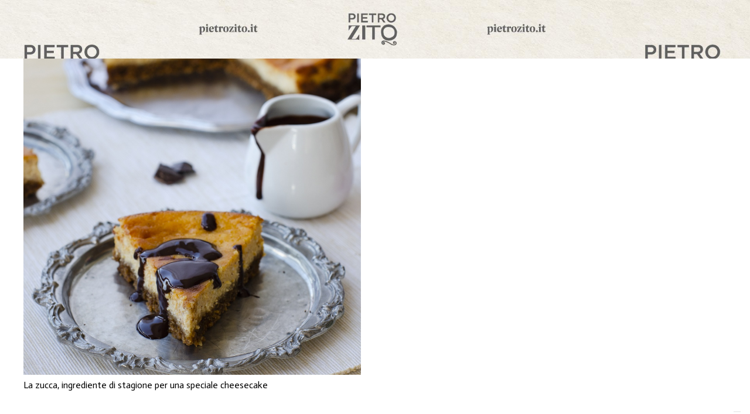

--- FILE ---
content_type: text/html; charset=UTF-8
request_url: https://pugliosita.it/tag/ricotta/
body_size: 10811
content:
<!DOCTYPE HTML><html
lang=it-IT><head><style>img.lazy{min-height:1px}</style><link
href=https://pugliosita.it/wp-content/plugins/w3-total-cache/pub/js/lazyload.min.js?x11853 as=script><meta
charset="UTF-8"><meta
name='robots' content='index, follow, max-image-preview:large, max-snippet:-1, max-video-preview:-1'><title>ricotta Archivi - Pugliosità</title><link
rel=canonical href=https://pugliosita.it/tag/ricotta/ ><meta
property="og:locale" content="it_IT"><meta
property="og:type" content="article"><meta
property="og:title" content="ricotta Archivi - Pugliosità"><meta
property="og:url" content="https://pugliosita.it/tag/ricotta/"><meta
property="og:site_name" content="Pugliosità"><meta
name="twitter:card" content="summary_large_image"> <script type=application/ld+json class=yoast-schema-graph>{"@context":"https://schema.org","@graph":[{"@type":"CollectionPage","@id":"https://pugliosita.it/tag/ricotta/","url":"https://pugliosita.it/tag/ricotta/","name":"ricotta Archivi - Pugliosità","isPartOf":{"@id":"https://pugliosita.it/#website"},"primaryImageOfPage":{"@id":"https://pugliosita.it/tag/ricotta/#primaryimage"},"image":{"@id":"https://pugliosita.it/tag/ricotta/#primaryimage"},"thumbnailUrl":"https://pugliosita.it/wp-content/uploads/2021/11/cheesecakezucca.jpg","breadcrumb":{"@id":"https://pugliosita.it/tag/ricotta/#breadcrumb"},"inLanguage":"it-IT"},{"@type":"ImageObject","inLanguage":"it-IT","@id":"https://pugliosita.it/tag/ricotta/#primaryimage","url":"https://pugliosita.it/wp-content/uploads/2021/11/cheesecakezucca.jpg","contentUrl":"https://pugliosita.it/wp-content/uploads/2021/11/cheesecakezucca.jpg","width":1000,"height":1000},{"@type":"BreadcrumbList","@id":"https://pugliosita.it/tag/ricotta/#breadcrumb","itemListElement":[{"@type":"ListItem","position":1,"name":"Home","item":"https://pugliosita.it/"},{"@type":"ListItem","position":2,"name":"ricotta"}]},{"@type":"WebSite","@id":"https://pugliosita.it/#website","url":"https://pugliosita.it/","name":"Pugliosità","description":"Pugliosità","publisher":{"@id":"https://pugliosita.it/#organization"},"potentialAction":[{"@type":"SearchAction","target":{"@type":"EntryPoint","urlTemplate":"https://pugliosita.it/?s={search_term_string}"},"query-input":{"@type":"PropertyValueSpecification","valueRequired":true,"valueName":"search_term_string"}}],"inLanguage":"it-IT"},{"@type":"Organization","@id":"https://pugliosita.it/#organization","name":"Pugliosità","url":"https://pugliosita.it/","logo":{"@type":"ImageObject","inLanguage":"it-IT","@id":"https://pugliosita.it/#/schema/logo/image/","url":"https://pugliosita.it/wp-content/uploads/2021/08/pugliosita-immagine-presentazione-logo.jpg","contentUrl":"https://pugliosita.it/wp-content/uploads/2021/08/pugliosita-immagine-presentazione-logo.jpg","width":2000,"height":2000,"caption":"Pugliosità"},"image":{"@id":"https://pugliosita.it/#/schema/logo/image/"},"sameAs":["https://www.facebook.com/pugliosita/","https://www.instagram.com/pugliosita/"]}]}</script> <link
rel=dns-prefetch href=//fonts.googleapis.com><link
rel=alternate type=application/rss+xml title="Pugliosità &raquo; Feed" href=https://pugliosita.it/feed/ ><link
rel=alternate type=application/rss+xml title="Pugliosità &raquo; Feed dei commenti" href=https://pugliosita.it/comments/feed/ ><link
rel=alternate type=application/rss+xml title="Pugliosità &raquo; ricotta Feed del tag" href=https://pugliosita.it/tag/ricotta/feed/ ><link
rel=canonical href=https://pugliosita.it/tag/ricotta><meta
name="viewport" content="width=device-width, initial-scale=1"><meta
name="SKYPE_TOOLBAR" content="SKYPE_TOOLBAR_PARSER_COMPATIBLE"><meta
name="theme-color" content="#f3f3f3"><meta
property="og:title" content="ricotta Archivi - Pugliosità"><meta
property="og:url" content="https://pugliosita.it/tag/ricotta"><meta
property="og:locale" content="it_IT"><meta
property="og:site_name" content="Pugliosità"><meta
property="og:type" content="website"><meta
property="og:image" content="https://pugliosita.it/wp-content/uploads/2021/11/cheesecakezucca.jpg" itemprop="image">
<script id=pugli-ready>window.advanced_ads_ready=function(e,a){a=a||"complete";var d=function(e){return"interactive"===a?"loading"!==e:"complete"===e};d(document.readyState)?e():document.addEventListener("readystatechange",(function(a){d(a.target.readyState)&&e()}),{once:"interactive"===a})},window.advanced_ads_ready_queue=window.advanced_ads_ready_queue||[];</script> <style id=wp-img-auto-sizes-contain-inline-css>img:is([sizes=auto i],[sizes^="auto," i]){contain-intrinsic-size:3000px 1500px}</style><style id=wp-emoji-styles-inline-css>img.wp-smiley,img.emoji{display:inline !important;border:none !important;box-shadow:none !important;height:1em !important;width:1em !important;margin:0
0.07em !important;vertical-align:-0.1em !important;background:none !important;padding:0
!important}</style><link
rel=stylesheet href=https://pugliosita.it/wp-content/cache/minify/35856.css?x11853 media=all><link
rel=stylesheet id=easy-facebook-likebox-customizer-style-css href='https://pugliosita.it/wp-admin/admin-ajax.php?action=easy-facebook-likebox-customizer-style&#038;ver=6.7.2' media=all><link
rel=stylesheet href=https://pugliosita.it/wp-content/cache/minify/d5fd6.css?x11853 media=all><link
rel=stylesheet id=us-fonts-css href='https://fonts.googleapis.com/css?family=Actor%3A400&#038;display=swap&#038;ver=6.9' media=all><link
rel=stylesheet href=https://pugliosita.it/wp-content/cache/minify/620ca.css?x11853 media=all><link
rel=stylesheet id=esf-insta-customizer-style-css href='https://pugliosita.it/wp-admin/admin-ajax.php?action=esf-insta-customizer-style&#038;ver=6.9' media=all><link
rel=stylesheet href=https://pugliosita.it/wp-content/cache/minify/6138d.css?x11853 media=all> <script src=https://pugliosita.it/wp-content/cache/minify/ff08f.js?x11853></script> <script id=easy-facebook-likebox-public-script-js-extra>var public_ajax={"ajax_url":"https://pugliosita.it/wp-admin/admin-ajax.php","efbl_is_fb_pro":""};</script> <script src=https://pugliosita.it/wp-content/cache/minify/70ef9.js?x11853></script> <script id=advanced-ads-advanced-js-js-extra>var advads_options={"blog_id":"1","privacy":{"enabled":false,"state":"not_needed"}};</script> <script src=https://pugliosita.it/wp-content/cache/minify/2c6e9.js?x11853></script> <script id=advanced_ads_pro/visitor_conditions-js-extra>var advanced_ads_pro_visitor_conditions={"referrer_cookie_name":"advanced_ads_pro_visitor_referrer","referrer_exdays":"365","page_impr_cookie_name":"advanced_ads_page_impressions","page_impr_exdays":"3650"};</script> <script src=https://pugliosita.it/wp-content/cache/minify/56f27.js?x11853></script> <script id=esf-insta-public-js-extra>var esf_insta={"ajax_url":"https://pugliosita.it/wp-admin/admin-ajax.php","version":"free","nonce":"b7b77280e1"};</script> <script src=https://pugliosita.it/wp-content/cache/minify/07089.js?x11853></script> <script></script><link
rel=https://api.w.org/ href=https://pugliosita.it/wp-json/ ><link
rel=alternate title=JSON type=application/json href=https://pugliosita.it/wp-json/wp/v2/tags/259><link
rel=EditURI type=application/rsd+xml title=RSD href=https://pugliosita.it/xmlrpc.php?rsd><meta
name="generator" content="WordPress 6.9"> <script>var advadsCfpQueue=[];var advadsCfpAd=function(adID){if('undefined'==typeof advadsProCfp){advadsCfpQueue.push(adID)}else{advadsProCfp.addElement(adID)}};</script> <script id=us_add_no_touch>if(!/Android|webOS|iPhone|iPad|iPod|BlackBerry|IEMobile|Opera Mini/i.test(navigator.userAgent)){document.documentElement.classList.add("no-touch");}</script> <script id=us_color_scheme_switch_class>if(document.cookie.includes("us_color_scheme_switch_is_on=true")){document.documentElement.classList.add("us-color-scheme-on");}</script> <meta
name="generator" content="Powered by WPBakery Page Builder - drag and drop page builder for WordPress."><link
rel=icon href=https://pugliosita.it/wp-content/uploads/2021/08/cropped-pugliosita-immagine-presentazione-logo-32x32.jpg?x11853 sizes=32x32><link
rel=icon href=https://pugliosita.it/wp-content/uploads/2021/08/cropped-pugliosita-immagine-presentazione-logo-192x192.jpg?x11853 sizes=192x192><link
rel=apple-touch-icon href=https://pugliosita.it/wp-content/uploads/2021/08/cropped-pugliosita-immagine-presentazione-logo-180x180.jpg?x11853><meta
name="msapplication-TileImage" content="https://pugliosita.it/wp-content/uploads/2021/08/cropped-pugliosita-immagine-presentazione-logo-270x270.jpg"><style id=wp-custom-css>span.w-contacts-item-value a, span.w-contacts-item-value a:hover{color:white}</style><noscript><style>.wpb_animate_when_almost_visible{opacity:1}</style></noscript><style id=us-icon-fonts>@font-face{font-display:block;font-style:normal;font-family:"fontawesome";font-weight:900;src:url("https://pugliosita.it/wp-content/themes/Impreza/fonts/fa-solid-900.woff2?ver=8.36.1") format("woff2")}.fas{font-family:"fontawesome";font-weight:900}@font-face{font-display:block;font-style:normal;font-family:"fontawesome";font-weight:400;src:url("https://pugliosita.it/wp-content/themes/Impreza/fonts/fa-regular-400.woff2?ver=8.36.1") format("woff2")}.far{font-family:"fontawesome";font-weight:400}@font-face{font-display:block;font-style:normal;font-family:"fontawesome";font-weight:300;src:url("https://pugliosita.it/wp-content/themes/Impreza/fonts/fa-light-300.woff2?ver=8.36.1") format("woff2")}.fal{font-family:"fontawesome";font-weight:300}@font-face{font-display:block;font-style:normal;font-family:"Font Awesome 5 Duotone";font-weight:900;src:url("https://pugliosita.it/wp-content/themes/Impreza/fonts/fa-duotone-900.woff2?ver=8.36.1") format("woff2")}.fad{font-family:"Font Awesome 5 Duotone";font-weight:900}.fad{position:relative}.fad:before{position:absolute}.fad:after{opacity:0.4}@font-face{font-display:block;font-style:normal;font-family:"Font Awesome 5 Brands";font-weight:400;src:url("https://pugliosita.it/wp-content/themes/Impreza/fonts/fa-brands-400.woff2?ver=8.36.1") format("woff2")}.fab{font-family:"Font Awesome 5 Brands";font-weight:400}@font-face{font-display:block;font-style:normal;font-family:"Material Icons";font-weight:400;src:url("https://pugliosita.it/wp-content/themes/Impreza/fonts/material-icons.woff2?ver=8.36.1") format("woff2")}.material-icons{font-family:"Material Icons";font-weight:400}</style><style>.acf-map{width:100%;height:400px;border:#ccc solid 1px;margin:20px
0}.acf-map
img{max-width:inherit !important}</style><link
rel=stylesheet type=text/css href=//cdn.jsdelivr.net/npm/slick-carousel@1.8.1/slick/slick.css?x11853><link
rel=stylesheet href=https://cdnjs.cloudflare.com/ajax/libs/slick-carousel/1.8.1/slick-theme.min.css integrity="sha512-17EgCFERpgZKcm0j0fEq1YCJuyAWdz9KUtv1EjVuaOz8pDnh/0nZxmU6BBXwaaxqoi9PQXnRWqlcDB027hgv9A==" crossorigin=anonymous><link
rel=stylesheet href=https://cdnjs.cloudflare.com/ajax/libs/slick-lightbox/0.2.12/slick-lightbox.css integrity="sha512-GPEZI1E6wle+Inl8CkTU3Ncgc9WefoWH4Jp8urbxZNbaISy0AhzIMXVzdK2GEf1+OVhA+MlcwPuNve3rL1F9yg==" crossorigin=anonymous>
 <script async src="https://www.googletagmanager.com/gtag/js?id=G-XM81YGRX2N"></script> <script>window.dataLayer=window.dataLayer||[];function gtag(){dataLayer.push(arguments);}
gtag('js',new Date());gtag('config','G-XM81YGRX2N');</script> <script>var _iub=_iub||[];_iub.csConfiguration={"invalidateConsentWithoutLog":true,"whitelabel":false,"lang":"it","floatingPreferencesButtonDisplay":"bottom-right","siteId":2466494,"cookiePolicyInOtherWindow":true,"reloadOnConsent":true,"enableRemoteConsent":true,"askConsentAtCookiePolicyUpdate":true,"consentOnHorizontalScroll":true,"consentOnDocument":true,"perPurposeConsent":true,"cookiePolicyId":92406464,"banner":{"closeButtonRejects":true,"acceptButtonDisplay":true,"customizeButtonDisplay":true,"explicitWithdrawal":true,"position":"bottom","acceptButtonColor":"#0073CE","acceptButtonCaptionColor":"white","customizeButtonColor":"#DADADA","customizeButtonCaptionColor":"#4D4D4D","rejectButtonColor":"#0073CE","rejectButtonCaptionColor":"white","textColor":"black","backgroundColor":"white","rejectButtonDisplay":true,"listPurposes":true}};</script> <script src=//cdn.iubenda.com/cs/iubenda_cs.js?x11853 charset=UTF-8 async></script> <script>var _iub=_iub||[];_iub.csConfiguration={"invalidateConsentWithoutLog":true,"whitelabel":false,"lang":"it","floatingPreferencesButtonDisplay":"bottom-right","siteId":2466535,"perPurposeConsent":true,"reloadOnConsent":true,"enableRemoteConsent":true,"askConsentAtCookiePolicyUpdate":true,"consentOnHorizontalScroll":true,"consentOnDocument":true,"cookiePolicyInOtherWindow":true,"cookiePolicyId":46469303,"banner":{"closeButtonRejects":true,"acceptButtonDisplay":true,"customizeButtonDisplay":true,"explicitWithdrawal":true,"position":"float-top-center","acceptButtonColor":"#0073CE","acceptButtonCaptionColor":"white","customizeButtonColor":"#DADADA","customizeButtonCaptionColor":"#4D4D4D","rejectButtonColor":"#0073CE","rejectButtonCaptionColor":"white","textColor":"black","backgroundColor":"white","rejectButtonDisplay":true,"listPurposes":true}};</script> <script src=//cdn.iubenda.com/cs/iubenda_cs.js?x11853 charset=UTF-8 async></script><style id=global-styles-inline-css>/*<![CDATA[*/:root{--wp--preset--aspect-ratio--square:1;--wp--preset--aspect-ratio--4-3:4/3;--wp--preset--aspect-ratio--3-4:3/4;--wp--preset--aspect-ratio--3-2:3/2;--wp--preset--aspect-ratio--2-3:2/3;--wp--preset--aspect-ratio--16-9:16/9;--wp--preset--aspect-ratio--9-16:9/16;--wp--preset--color--black:#000;--wp--preset--color--cyan-bluish-gray:#abb8c3;--wp--preset--color--white:#fff;--wp--preset--color--pale-pink:#f78da7;--wp--preset--color--vivid-red:#cf2e2e;--wp--preset--color--luminous-vivid-orange:#ff6900;--wp--preset--color--luminous-vivid-amber:#fcb900;--wp--preset--color--light-green-cyan:#7bdcb5;--wp--preset--color--vivid-green-cyan:#00d084;--wp--preset--color--pale-cyan-blue:#8ed1fc;--wp--preset--color--vivid-cyan-blue:#0693e3;--wp--preset--color--vivid-purple:#9b51e0;--wp--preset--gradient--vivid-cyan-blue-to-vivid-purple:linear-gradient(135deg,rgb(6,147,227) 0%,rgb(155,81,224) 100%);--wp--preset--gradient--light-green-cyan-to-vivid-green-cyan:linear-gradient(135deg,rgb(122,220,180) 0%,rgb(0,208,130) 100%);--wp--preset--gradient--luminous-vivid-amber-to-luminous-vivid-orange:linear-gradient(135deg,rgb(252,185,0) 0%,rgb(255,105,0) 100%);--wp--preset--gradient--luminous-vivid-orange-to-vivid-red:linear-gradient(135deg,rgb(255,105,0) 0%,rgb(207,46,46) 100%);--wp--preset--gradient--very-light-gray-to-cyan-bluish-gray:linear-gradient(135deg,rgb(238,238,238) 0%,rgb(169,184,195) 100%);--wp--preset--gradient--cool-to-warm-spectrum:linear-gradient(135deg,rgb(74,234,220) 0%,rgb(151,120,209) 20%,rgb(207,42,186) 40%,rgb(238,44,130) 60%,rgb(251,105,98) 80%,rgb(254,248,76) 100%);--wp--preset--gradient--blush-light-purple:linear-gradient(135deg,rgb(255,206,236) 0%,rgb(152,150,240) 100%);--wp--preset--gradient--blush-bordeaux:linear-gradient(135deg,rgb(254,205,165) 0%,rgb(254,45,45) 50%,rgb(107,0,62) 100%);--wp--preset--gradient--luminous-dusk:linear-gradient(135deg,rgb(255,203,112) 0%,rgb(199,81,192) 50%,rgb(65,88,208) 100%);--wp--preset--gradient--pale-ocean:linear-gradient(135deg,rgb(255,245,203) 0%,rgb(182,227,212) 50%,rgb(51,167,181) 100%);--wp--preset--gradient--electric-grass:linear-gradient(135deg,rgb(202,248,128) 0%,rgb(113,206,126) 100%);--wp--preset--gradient--midnight:linear-gradient(135deg,rgb(2,3,129) 0%,rgb(40,116,252) 100%);--wp--preset--font-size--small:13px;--wp--preset--font-size--medium:20px;--wp--preset--font-size--large:36px;--wp--preset--font-size--x-large:42px;--wp--preset--spacing--20:0.44rem;--wp--preset--spacing--30:0.67rem;--wp--preset--spacing--40:1rem;--wp--preset--spacing--50:1.5rem;--wp--preset--spacing--60:2.25rem;--wp--preset--spacing--70:3.38rem;--wp--preset--spacing--80:5.06rem;--wp--preset--shadow--natural:6px 6px 9px rgba(0, 0, 0, 0.2);--wp--preset--shadow--deep:12px 12px 50px rgba(0, 0, 0, 0.4);--wp--preset--shadow--sharp:6px 6px 0px rgba(0, 0, 0, 0.2);--wp--preset--shadow--outlined:6px 6px 0px -3px rgb(255, 255, 255), 6px 6px rgb(0, 0, 0);--wp--preset--shadow--crisp:6px 6px 0px rgb(0, 0, 0)}:where(.is-layout-flex){gap:0.5em}:where(.is-layout-grid){gap:0.5em}body .is-layout-flex{display:flex}.is-layout-flex{flex-wrap:wrap;align-items:center}.is-layout-flex>:is(*,div){margin:0}body .is-layout-grid{display:grid}.is-layout-grid>:is(*,div){margin:0}:where(.wp-block-columns.is-layout-flex){gap:2em}:where(.wp-block-columns.is-layout-grid){gap:2em}:where(.wp-block-post-template.is-layout-flex){gap:1.25em}:where(.wp-block-post-template.is-layout-grid){gap:1.25em}.has-black-color{color:var(--wp--preset--color--black) !important}.has-cyan-bluish-gray-color{color:var(--wp--preset--color--cyan-bluish-gray) !important}.has-white-color{color:var(--wp--preset--color--white) !important}.has-pale-pink-color{color:var(--wp--preset--color--pale-pink) !important}.has-vivid-red-color{color:var(--wp--preset--color--vivid-red) !important}.has-luminous-vivid-orange-color{color:var(--wp--preset--color--luminous-vivid-orange) !important}.has-luminous-vivid-amber-color{color:var(--wp--preset--color--luminous-vivid-amber) !important}.has-light-green-cyan-color{color:var(--wp--preset--color--light-green-cyan) !important}.has-vivid-green-cyan-color{color:var(--wp--preset--color--vivid-green-cyan) !important}.has-pale-cyan-blue-color{color:var(--wp--preset--color--pale-cyan-blue) !important}.has-vivid-cyan-blue-color{color:var(--wp--preset--color--vivid-cyan-blue) !important}.has-vivid-purple-color{color:var(--wp--preset--color--vivid-purple) !important}.has-black-background-color{background-color:var(--wp--preset--color--black) !important}.has-cyan-bluish-gray-background-color{background-color:var(--wp--preset--color--cyan-bluish-gray) !important}.has-white-background-color{background-color:var(--wp--preset--color--white) !important}.has-pale-pink-background-color{background-color:var(--wp--preset--color--pale-pink) !important}.has-vivid-red-background-color{background-color:var(--wp--preset--color--vivid-red) !important}.has-luminous-vivid-orange-background-color{background-color:var(--wp--preset--color--luminous-vivid-orange) !important}.has-luminous-vivid-amber-background-color{background-color:var(--wp--preset--color--luminous-vivid-amber) !important}.has-light-green-cyan-background-color{background-color:var(--wp--preset--color--light-green-cyan) !important}.has-vivid-green-cyan-background-color{background-color:var(--wp--preset--color--vivid-green-cyan) !important}.has-pale-cyan-blue-background-color{background-color:var(--wp--preset--color--pale-cyan-blue) !important}.has-vivid-cyan-blue-background-color{background-color:var(--wp--preset--color--vivid-cyan-blue) !important}.has-vivid-purple-background-color{background-color:var(--wp--preset--color--vivid-purple) !important}.has-black-border-color{border-color:var(--wp--preset--color--black) !important}.has-cyan-bluish-gray-border-color{border-color:var(--wp--preset--color--cyan-bluish-gray) !important}.has-white-border-color{border-color:var(--wp--preset--color--white) !important}.has-pale-pink-border-color{border-color:var(--wp--preset--color--pale-pink) !important}.has-vivid-red-border-color{border-color:var(--wp--preset--color--vivid-red) !important}.has-luminous-vivid-orange-border-color{border-color:var(--wp--preset--color--luminous-vivid-orange) !important}.has-luminous-vivid-amber-border-color{border-color:var(--wp--preset--color--luminous-vivid-amber) !important}.has-light-green-cyan-border-color{border-color:var(--wp--preset--color--light-green-cyan) !important}.has-vivid-green-cyan-border-color{border-color:var(--wp--preset--color--vivid-green-cyan) !important}.has-pale-cyan-blue-border-color{border-color:var(--wp--preset--color--pale-cyan-blue) !important}.has-vivid-cyan-blue-border-color{border-color:var(--wp--preset--color--vivid-cyan-blue) !important}.has-vivid-purple-border-color{border-color:var(--wp--preset--color--vivid-purple) !important}.has-vivid-cyan-blue-to-vivid-purple-gradient-background{background:var(--wp--preset--gradient--vivid-cyan-blue-to-vivid-purple) !important}.has-light-green-cyan-to-vivid-green-cyan-gradient-background{background:var(--wp--preset--gradient--light-green-cyan-to-vivid-green-cyan) !important}.has-luminous-vivid-amber-to-luminous-vivid-orange-gradient-background{background:var(--wp--preset--gradient--luminous-vivid-amber-to-luminous-vivid-orange) !important}.has-luminous-vivid-orange-to-vivid-red-gradient-background{background:var(--wp--preset--gradient--luminous-vivid-orange-to-vivid-red) !important}.has-very-light-gray-to-cyan-bluish-gray-gradient-background{background:var(--wp--preset--gradient--very-light-gray-to-cyan-bluish-gray) !important}.has-cool-to-warm-spectrum-gradient-background{background:var(--wp--preset--gradient--cool-to-warm-spectrum) !important}.has-blush-light-purple-gradient-background{background:var(--wp--preset--gradient--blush-light-purple) !important}.has-blush-bordeaux-gradient-background{background:var(--wp--preset--gradient--blush-bordeaux) !important}.has-luminous-dusk-gradient-background{background:var(--wp--preset--gradient--luminous-dusk) !important}.has-pale-ocean-gradient-background{background:var(--wp--preset--gradient--pale-ocean) !important}.has-electric-grass-gradient-background{background:var(--wp--preset--gradient--electric-grass) !important}.has-midnight-gradient-background{background:var(--wp--preset--gradient--midnight) !important}.has-small-font-size{font-size:var(--wp--preset--font-size--small) !important}.has-medium-font-size{font-size:var(--wp--preset--font-size--medium) !important}.has-large-font-size{font-size:var(--wp--preset--font-size--large) !important}.has-x-large-font-size{font-size:var(--wp--preset--font-size--x-large) !important}/*]]>*/</style></head><body
class="archive tag tag-ricotta tag-259 wp-theme-Impreza l-body Impreza_8.36.1 us-core_8.36.2 header_none headerinpos_top state_default wpb-js-composer js-comp-ver-8.4.1 vc_responsive aa-prefix-pugli-" itemscope itemtype=https://schema.org/WebPage><div
class="l-canvas type_boxed"><main
id=page-content class=l-main itemprop=mainContentOfPage><section
class="l-section height_medium"><div
class="l-section-h i-cf"><div
class="w-grid type_grid layout_blog_1 cols_2 pagination_regular" id=us_grid_0 style=--columns:2;--gap:1.5rem; data-filterable=true><style>/*<![CDATA[*/@media (max-width:600px){#us_grid_0{--columns:1!important}}.layout_blog_1 .w-grid-item-h{}.layout_blog_1
.usg_post_image_1{margin-bottom:0.5rem!important}.layout_blog_1
.usg_post_title_1{font-size:1rem!important}/*]]>*/</style><div
class=w-grid-list><article
class="w-grid-item size_1x1 post-1525 post type-post status-publish format-standard has-post-thumbnail hentry category-mediterranea tag-cheesecake tag-ganache-al-cioccolato tag-nunzia-bellomo tag-ricetta tag-ricotta tag-zucca" data-id=1525><div
class=w-grid-item-h><div
class="w-post-elm post_image usg_post_image_1 stretched"><a
href=https://pugliosita.it/2021/11/07/la-zucca-ingrediente-di-stagione-per-una-speciale-cheesecake/ aria-label="La zucca, ingrediente di stagione per una speciale cheesecake"><img
width=1000 height=1000 src="data:image/svg+xml,%3Csvg%20xmlns='http://www.w3.org/2000/svg'%20viewBox='0%200%201000%201000'%3E%3C/svg%3E" data-src=https://pugliosita.it/wp-content/uploads/2021/11/cheesecakezucca.jpg?x11853 class="attachment-large size-large wp-post-image lazy" alt decoding=async fetchpriority=high data-srcset="https://pugliosita.it/wp-content/uploads/2021/11/cheesecakezucca.jpg 1000w, https://pugliosita.it/wp-content/uploads/2021/11/cheesecakezucca-300x300.jpg 300w, https://pugliosita.it/wp-content/uploads/2021/11/cheesecakezucca-150x150.jpg 150w" data-sizes="(max-width: 1000px) 100vw, 1000px"></a></div><h2 class="w-post-elm post_title usg_post_title_1 entry-title color_link_inherit"><a
href=https://pugliosita.it/2021/11/07/la-zucca-ingrediente-di-stagione-per-una-speciale-cheesecake/ >La zucca, ingrediente di stagione per una speciale cheesecake</a></h2></div></article></div><div
class=w-grid-preloader><div
class="g-preloader type_1"><div></div></div></div><div
class="w-grid-json hidden" onclick='return {&quot;action&quot;:&quot;us_ajax_grid&quot;,&quot;infinite_scroll&quot;:0,&quot;max_num_pages&quot;:1,&quot;pagination&quot;:&quot;regular&quot;,&quot;template_vars&quot;:{&quot;columns&quot;:&quot;2&quot;,&quot;exclude_items&quot;:&quot;none&quot;,&quot;img_size&quot;:&quot;default&quot;,&quot;ignore_items_size&quot;:0,&quot;items_layout&quot;:&quot;blog_1&quot;,&quot;items_offset&quot;:&quot;1&quot;,&quot;load_animation&quot;:&quot;none&quot;,&quot;overriding_link&quot;:&quot;{\&quot;url\&quot;:\&quot;\&quot;}&quot;,&quot;post_id&quot;:0,&quot;query_args&quot;:{&quot;tag&quot;:&quot;ricotta&quot;,&quot;post_type&quot;:[&quot;post&quot;],&quot;post_status&quot;:[&quot;publish&quot;],&quot;tax_query&quot;:[{&quot;taxonomy&quot;:&quot;post_tag&quot;,&quot;terms&quot;:[&quot;ricotta&quot;],&quot;field&quot;:&quot;slug&quot;,&quot;operator&quot;:&quot;IN&quot;,&quot;include_children&quot;:true}]},&quot;orderby_query_args&quot;:[],&quot;type&quot;:&quot;grid&quot;,&quot;us_grid_post_type&quot;:null,&quot;us_grid_ajax_index&quot;:0,&quot;us_grid_filter_query_string&quot;:null,&quot;us_grid_index&quot;:0,&quot;page_args&quot;:{&quot;page_type&quot;:&quot;archive&quot;,&quot;taxonomy_type&quot;:&quot;post_tag&quot;}}}'></div></div></div></section></main></div><footer
id=page-footer class=l-footer itemscope itemtype=https://schema.org/WPFooter></footer><a
class="w-toplink pos_right" href=# title="Torna in cima" aria-label="Torna in cima" role=button><i
class="far fa-angle-up"></i></a> <script id=us-global-settings>window.$us=window.$us||{};$us.canvasOptions=($us.canvasOptions||{});$us.canvasOptions.disableEffectsWidth=900;$us.canvasOptions.columnsStackingWidth=768;$us.canvasOptions.backToTopDisplay=100;$us.canvasOptions.scrollDuration=1000;$us.langOptions=($us.langOptions||{});$us.langOptions.magnificPopup=($us.langOptions.magnificPopup||{});$us.langOptions.magnificPopup.tPrev='Precedente (freccia sinistra)';$us.langOptions.magnificPopup.tNext='Successivo (freccia destra)';$us.langOptions.magnificPopup.tCounter='%curr% of %total%';$us.navOptions=($us.navOptions||{});$us.navOptions.mobileWidth=900;$us.navOptions.togglable=true;$us.ajaxUrl='https://pugliosita.it/wp-admin/admin-ajax.php';$us.templateDirectoryUri='https://pugliosita.it/wp-content/themes/Impreza';$us.responsiveBreakpoints={"default":0,"laptops":1280,"tablets":1024,"mobiles":600};$us.userFavoritePostIds='';</script> <script id=us-header-settings>if(window.$us===undefined)window.$us={};$us.headerSettings={"default":{"options":[],"layout":[]},"laptops":{"options":[],"layout":[]},"tablets":{"options":[],"layout":[]},"mobiles":{"options":[],"layout":[]},"is_hidden":true};</script><script type=speculationrules>{"prefetch":[{"source":"document","where":{"and":[{"href_matches":"/*"},{"not":{"href_matches":["/wp-*.php","/wp-admin/*","/wp-content/uploads/*","/wp-content/*","/wp-content/plugins/*","/wp-content/themes/Impreza/*","/*\\?(.+)"]}},{"not":{"selector_matches":"a[rel~=\"nofollow\"]"}},{"not":{"selector_matches":".no-prefetch, .no-prefetch a"}}]},"eagerness":"conservative"}]}</script> <script id=ppress-frontend-script-js-extra>var pp_ajax_form={"ajaxurl":"https://pugliosita.it/wp-admin/admin-ajax.php","confirm_delete":"Are you sure?","deleting_text":"Deleting...","deleting_error":"An error occurred. Please try again.","nonce":"184fec44c4","disable_ajax_form":"false","is_checkout":"0","is_checkout_tax_enabled":"0","is_checkout_autoscroll_enabled":"true"};</script> <script src=https://pugliosita.it/wp-content/cache/minify/09479.js?x11853></script> <script id=advanced-ads-pro/front-js-extra>var advanced_ads_cookies={"cookie_path":"/","cookie_domain":""};var advadsCfpInfo={"cfpExpHours":"3","cfpClickLimit":"3","cfpBan":"7","cfpPath":"","cfpDomain":""};</script> <script src=https://pugliosita.it/wp-content/cache/minify/77ff3.js?x11853></script> <script id=advanced-ads-pro/cache_busting-js-extra>var advanced_ads_pro_ajax_object={"ajax_url":"https://pugliosita.it/wp-admin/admin-ajax.php","lazy_load_module_enabled":"","lazy_load":{"default_offset":0,"offsets":[]},"moveintohidden":"","wp_timezone_offset":"3600","the_id":"1525","is_singular":""};var advanced_ads_responsive={"reload_on_resize":"0"};</script> <script src=https://pugliosita.it/wp-content/cache/minify/0e936.js?x11853></script> <script id=advadsTrackingScript-js-extra>var advadsTracking={"impressionActionName":"aatrack-records","clickActionName":"aatrack-click","targetClass":"pugli-target","blogId":"1","frontendPrefix":"pugli-"};</script> <script src=https://pugliosita.it/wp-content/cache/minify/00bbb.js?x11853></script> <script id=advanced-ads-pro/background-ads-js-after>let abort_controller=new AbortController();</script> <script id=wp-emoji-settings type=application/json>{"baseUrl":"https://s.w.org/images/core/emoji/17.0.2/72x72/","ext":".png","svgUrl":"https://s.w.org/images/core/emoji/17.0.2/svg/","svgExt":".svg","source":{"concatemoji":"https://pugliosita.it/wp-includes/js/wp-emoji-release.min.js?ver=6.9"}}</script> <script type=module>/*! This file is auto-generated */
const a=JSON.parse(document.getElementById("wp-emoji-settings").textContent),o=(window._wpemojiSettings=a,"wpEmojiSettingsSupports"),s=["flag","emoji"];function i(e){try{var t={supportTests:e,timestamp:(new Date).valueOf()};sessionStorage.setItem(o,JSON.stringify(t))}catch(e){}}function c(e,t,n){e.clearRect(0,0,e.canvas.width,e.canvas.height),e.fillText(t,0,0);t=new Uint32Array(e.getImageData(0,0,e.canvas.width,e.canvas.height).data);e.clearRect(0,0,e.canvas.width,e.canvas.height),e.fillText(n,0,0);const a=new Uint32Array(e.getImageData(0,0,e.canvas.width,e.canvas.height).data);return t.every((e,t)=>e===a[t])}function p(e,t){e.clearRect(0,0,e.canvas.width,e.canvas.height),e.fillText(t,0,0);var n=e.getImageData(16,16,1,1);for(let e=0;e<n.data.length;e++)if(0!==n.data[e])return!1;return!0}function u(e,t,n,a){switch(t){case"flag":return n(e,"\ud83c\udff3\ufe0f\u200d\u26a7\ufe0f","\ud83c\udff3\ufe0f\u200b\u26a7\ufe0f")?!1:!n(e,"\ud83c\udde8\ud83c\uddf6","\ud83c\udde8\u200b\ud83c\uddf6")&&!n(e,"\ud83c\udff4\udb40\udc67\udb40\udc62\udb40\udc65\udb40\udc6e\udb40\udc67\udb40\udc7f","\ud83c\udff4\u200b\udb40\udc67\u200b\udb40\udc62\u200b\udb40\udc65\u200b\udb40\udc6e\u200b\udb40\udc67\u200b\udb40\udc7f");case"emoji":return!a(e,"\ud83e\u1fac8")}return!1}function f(e,t,n,a){let r;const o=(r="undefined"!=typeof WorkerGlobalScope&&self instanceof WorkerGlobalScope?new OffscreenCanvas(300,150):document.createElement("canvas")).getContext("2d",{willReadFrequently:!0}),s=(o.textBaseline="top",o.font="600 32px Arial",{});return e.forEach(e=>{s[e]=t(o,e,n,a)}),s}function r(e){var t=document.createElement("script");t.src=e,t.defer=!0,document.head.appendChild(t)}a.supports={everything:!0,everythingExceptFlag:!0},new Promise(t=>{let n=function(){try{var e=JSON.parse(sessionStorage.getItem(o));if("object"==typeof e&&"number"==typeof e.timestamp&&(new Date).valueOf()<e.timestamp+604800&&"object"==typeof e.supportTests)return e.supportTests}catch(e){}return null}();if(!n){if("undefined"!=typeof Worker&&"undefined"!=typeof OffscreenCanvas&&"undefined"!=typeof URL&&URL.createObjectURL&&"undefined"!=typeof Blob)try{var e="postMessage("+f.toString()+"("+[JSON.stringify(s),u.toString(),c.toString(),p.toString()].join(",")+"));",a=new Blob([e],{type:"text/javascript"});const r=new Worker(URL.createObjectURL(a),{name:"wpTestEmojiSupports"});return void(r.onmessage=e=>{i(n=e.data),r.terminate(),t(n)})}catch(e){}i(n=f(s,u,c,p))}t(n)}).then(e=>{for(const n in e)a.supports[n]=e[n],a.supports.everything=a.supports.everything&&a.supports[n],"flag"!==n&&(a.supports.everythingExceptFlag=a.supports.everythingExceptFlag&&a.supports[n]);var t;a.supports.everythingExceptFlag=a.supports.everythingExceptFlag&&!a.supports.flag,a.supports.everything||((t=a.source||{}).concatemoji?r(t.concatemoji):t.wpemoji&&t.twemoji&&(r(t.twemoji),r(t.wpemoji)))});</script> <script></script><div
class="pugli-6cf01396ea7a07c0e2939db5bb1f1191 pugli-skin" id=pugli-6cf01396ea7a07c0e2939db5bb1f1191></div><script>window.advads_admin_bar_items=[];</script><script>window.advads_passive_placements={"skin_1":{"type":"group","id":408,"elementid":["pugli-6cf01396ea7a07c0e2939db5bb1f1191"],"ads":{"8040":{"id":8040,"title":"SkinHome longobardi","expiry_date":0,"visitors":[],"content":"\t\t<style>\n\t\t\tbody {\n\t\t\t\tbackground: url(https:\/\/pugliosita.it\/wp-content\/uploads\/2025\/02\/skin-longobardi-1.jpg) no-repeat fixed;\n\t\t\t\tbackground-size: 100% auto;\n\t\t\t\t\t\t}\n\t\t\t\t\t\t\t\t\t\t\tbody { cursor: pointer; }\n\t\t\t\tbody > * { cursor: default; }\n\t\t\t\t\t<\/style>\n\t\t\t\t\t<script>\n\t\t\t\t( window.advanced_ads_ready || document.readyState === 'complete' ).call( null, function () {\n\t\t\t\t\t\/\/ Remove all existing click event listeners and recreate the controller.\n\t\t\t\t\tabort_controller.abort();\n\t\t\t\t\tabort_controller = new AbortController();\n\t\t\t\t\tdocument.querySelector( 'body' ).classList.add( 'pugli-body-background' );\n\t\t\t\t\t\t\t\t\t\t\/\/ Use event delegation because $selector may be not in the DOM yet.\n\t\t\t\t\tdocument.addEventListener( 'click', function ( e ) {\n\t\t\t\t\t\tif ( e.target.matches( 'body' ) ) {\n\t\t\t\t\t\t\te.target.setAttribute( \"data-pugli-trackid\", \"8040\");e.target.setAttribute( \"data-pugli-trackbid\", \"1\");AdvAdsClickTracker.ajaxSend( e.target );\t\t\t\t\t\t\t\/\/ Open url in new tab.\n\t\t\t\t\t\t\twindow.open( 'https:\/\/longobardicarni.it\/', '_blank' );\n\t\t\t\t\t\t}\n\t\t\t\t\t}, { signal: abort_controller.signal } );\n\t\t\t\t\t\t\t\t\t} );\n\t\t\t<\/script>\n\t\t\t\t<style>\r\n\t#page-header{\r\n\t\tpadding-top:100px;\r\n\t}\r\n\t\r\n\t\/* Nascondere il banner su dispositivi con larghezza inferiore a 768px *\/\r\n@media screen and (max-width: 768px) {\r\n    #askin2 {\r\n        display: none !important;\r\n    }\r\n\r\n    #page-header {\r\n        padding-top: 0 !important; \/* Rimuove il padding extra su mobile *\/\r\n    }\r\n}\r\n<\/style>\r\n<a id=\"askin2\" href=\"https:\/\/longobardicarni.it\/\" style=\"\r\n background: url('https:\/\/pugliosita.it\/wp-content\/uploads\/2025\/02\/skin-longobardi-1.jpg') no-repeat fixed;\r\nbackground-size: 100% auto;\r\nbackground-position: 50% 0; \r\nbackground-repeat: no-repeat no-repeat;\r\n background-repeat: no-repeat;\r\n\tcursor: pointer;\r\n\tdisplay: block;\r\n    width: 100%;\r\n    height: 100px;\r\n\tz-index: 9999999;\r\n    position: fixed;top: 0;\" target=\"_blank\"><\/a>\r\n","once_per_page":0,"debugmode":false,"blog_id":1,"type":"image","position":"none","tracking_enabled":true,"privacy":{"ignore":false,"needs_consent":true}},"247":{"id":247,"title":"SkinHome","expiry_date":0,"visitors":[],"content":"\t\t<style>\n\t\t\tbody {\n\t\t\t\tbackground: url(https:\/\/pugliosita.it\/wp-content\/uploads\/2023\/10\/zito.jpg) no-repeat fixed;\n\t\t\t\tbackground-size: 100% auto;\n\t\t\t\t\t\t}\n\t\t\t\t\t\t\t\t\t\t\tbody { cursor: pointer; }\n\t\t\t\tbody > * { cursor: default; }\n\t\t\t\t\t<\/style>\n\t\t\t\t\t<script>\n\t\t\t\t( window.advanced_ads_ready || document.readyState === 'complete' ).call( null, function () {\n\t\t\t\t\t\/\/ Remove all existing click event listeners and recreate the controller.\n\t\t\t\t\tabort_controller.abort();\n\t\t\t\t\tabort_controller = new AbortController();\n\t\t\t\t\tdocument.querySelector( 'body' ).classList.add( 'pugli-body-background' );\n\t\t\t\t\t\t\t\t\t\t\/\/ Use event delegation because $selector may be not in the DOM yet.\n\t\t\t\t\tdocument.addEventListener( 'click', function ( e ) {\n\t\t\t\t\t\tif ( e.target.matches( 'body' ) ) {\n\t\t\t\t\t\t\te.target.setAttribute( \"data-pugli-trackid\", \"247\");e.target.setAttribute( \"data-pugli-trackbid\", \"1\");AdvAdsClickTracker.ajaxSend( e.target );\t\t\t\t\t\t\t\/\/ Open url in new tab.\n\t\t\t\t\t\t\twindow.open( 'https:\/\/www.pietrozito.it\/', '_blank' );\n\t\t\t\t\t\t}\n\t\t\t\t\t}, { signal: abort_controller.signal } );\n\t\t\t\t\t\t\t\t\t} );\n\t\t\t<\/script>\n\t\t\t\t<style>\r\n\t#page-header{\r\n\t\tpadding-top:100px;\r\n\t}\r\n\t\r\n\t\/* Nascondere il banner su dispositivi con larghezza inferiore a 768px *\/\r\n@media screen and (max-width: 768px) {\r\n    #askin2 {\r\n        display: none !important;\r\n    }\r\n\r\n    #page-header {\r\n        padding-top: 0 !important; \/* Rimuove il padding extra su mobile *\/\r\n    }\r\n}\r\n<\/style>\r\n<a id=\"askin2\" href=\"https:\/\/www.pietrozito.it\/\" style=\"\r\n background: url('https:\/\/pugliosita.it\/wp-content\/uploads\/2023\/10\/zito.jpg') no-repeat fixed;\r\nbackground-size: 100% auto;\r\nbackground-position: 50% 0; \r\nbackground-repeat: no-repeat no-repeat;\r\n background-repeat: no-repeat;\r\n\tcursor: pointer;\r\n\tdisplay: block;\r\n    width: 100%;\r\n    height: 100px;\r\n\tz-index: 9999999;\r\n    position: fixed;top: 0;\" target=\"_blank\"><\/a>\r\n","once_per_page":0,"debugmode":false,"blog_id":1,"type":"image","position":"none","tracking_enabled":true,"privacy":{"ignore":false,"needs_consent":true}}},"group_info":{"id":408,"name":"skin","weights":{"8040":5,"247":5},"type":"default","ordered_ad_ids":[8040,247],"ad_count":999},"placement_info":{"type":"background","name":"skin","item":"group_408","options":[],"key":"skin","id":"skin"},"test_id":null,"group_wrap":[{"before":"<div class=\"pugli-skin\" id=\"pugli-794488557\">","after":"<\/div>"}],"inject_before":[""]}};(window.advanced_ads_ready||jQuery(document).ready).call(null,function(){if(!window.advanced_ads_pro){console.log("Advanced Ads Pro: cache-busting can not be initialized");}});</script><script src=//code.jquery.com/jquery-1.11.0.min.js?x11853></script> <script src=//code.jquery.com/jquery-migrate-1.2.1.min.js?x11853></script> <script src=//cdn.jsdelivr.net/npm/slick-carousel@1.8.1/slick/slick.min.js?x11853></script> <script src=//cdnjs.cloudflare.com/ajax/libs/slick-lightbox/0.2.12/slick-lightbox.min.js?x11853 integrity="sha512-iSVaq9Huv1kxBDAOH7Il1rwIJD+uspMQC1r4Y73QquhbI2ia+PIXUoS5rBjWjYyD03S8t7gZmON+Dk6yPlWHXw==" crossorigin=anonymous></script> <script src="//maps.googleapis.com/maps/api/js?key=AIzaSyB33cAmPJJb0eIam5cRRp0i0p66bia8gAk"></script> <script>(function($){function initMap($el){var $markers=$el.find('.marker');var mapArgs={zoom:$el.data('zoom')||16,mapTypeId:google.maps.MapTypeId.ROADMAP};var map=new google.maps.Map($el[0],mapArgs);map.markers=[];$markers.each(function(){initMarker($(this),map);});centerMap(map);return map;}
function initMarker($marker,map){var lat=$marker.data('lat');var lng=$marker.data('lng');var latLng={lat:parseFloat(lat),lng:parseFloat(lng)};var marker=new google.maps.Marker({position:latLng,map:map});map.markers.push(marker);if($marker.html()){var infowindow=new google.maps.InfoWindow({content:$marker.html()});google.maps.event.addListener(marker,'click',function(){infowindow.open(map,marker);});}}
function centerMap(map){var bounds=new google.maps.LatLngBounds();map.markers.forEach(function(marker){bounds.extend({lat:marker.position.lat(),lng:marker.position.lng()});});if(map.markers.length==1){map.setCenter(bounds.getCenter());}else{map.fitBounds(bounds);}}
$(document).ready(function(){$('.acf-map').each(function(){var map=initMap($(this));});$('.gallery').slickLightbox({itemSelector:'> a'});});})(jQuery);</script><script>!function(){window.advanced_ads_ready_queue=window.advanced_ads_ready_queue||[],advanced_ads_ready_queue.push=window.advanced_ads_ready;for(var d=0,a=advanced_ads_ready_queue.length;d<a;d++)advanced_ads_ready(advanced_ads_ready_queue[d])}();</script><script id=pugli-tracking>var advads_tracking_ads={};var advads_tracking_urls={"1":"https:\/\/pugliosita.it\/wp-content\/ajax-handler.php"};var advads_tracking_methods={"1":"frontend"};var advads_tracking_parallel={"1":false};var advads_tracking_linkbases={"1":"https:\/\/pugliosita.it\/linkout\/"};</script><script>window.w3tc_lazyload=1,window.lazyLoadOptions={elements_selector:".lazy",callback_loaded:function(t){var e;try{e=new CustomEvent("w3tc_lazyload_loaded",{detail:{e:t}})}catch(a){(e=document.createEvent("CustomEvent")).initCustomEvent("w3tc_lazyload_loaded",!1,!1,{e:t})}window.dispatchEvent(e)}}</script><script src=https://pugliosita.it/wp-content/cache/minify/1615d.js?x11853 async></script> </body></html>